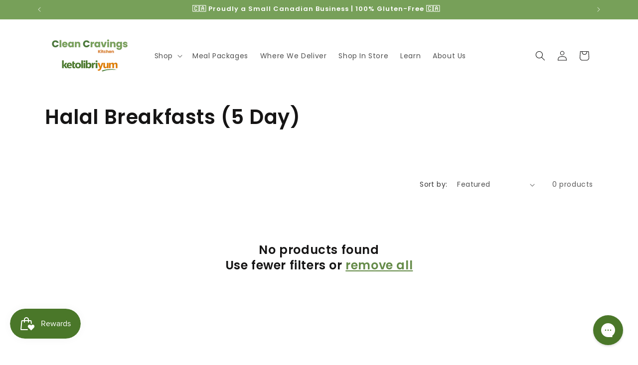

--- FILE ---
content_type: text/css
request_url: https://ketolibriyum.ca/cdn/shop/t/156/assets/loop.css?v=136533783842656455721760011427
body_size: 887
content:
.strike-through{color:#dd7b02}.loop-product-title{width:100%!important}.loop-bundle-footer-description,.loop .loop-bundle-image-container-wrapper{display:none!important}.loop-bundle-header-wrapper{max-width:1200px!important;margin:auto!important}.loop-bundle-size-selector-wrapper{text-align:left!important;display:block!important;padding:0!important;margin:0!important}.loop-frequency-size-selector{text-align:left!important;padding:0!important;margin:0!important}.loop-bundle-size-selector,.loop-frequency-selector{width:100%!important;align-items:start!important;justify-content:start!important}.loop-frequency-size-selector-label{width:100%!important;text-align:left}@media only screen and (max-width: 600px){.loop-bundle-size-selector,.loop-frequency-selector{row-gap:6px!important;justify-content:start!important;width:100%!important}}.loop-bundle-select-product-title{display:block!important;width:100%;font-weight:700;padding:0!important;margin:2rem 0px 0rem!important}.loop-bundle-select-product-title h2{padding:0!important;margin:0!important}@media only screen and (min-width: 768px){.loop-bundle-size-selector-wrapper,.loop-frequency-size-selector,.loop-bundle-select-product-title{margin-left:0!important}}.loop-bundle-discount{color:#dd7b02}.loop-category-list-container{padding:15px 0!important;margin:0!important;justify-content:start!important;z-index:2!important}@media only screen and (max-width: 768px){.loop-category-list-container{padding:15px 0rem!important;justify-content:start!important;margin:0!important}.loop-category-list{margin:0px 1.5rem!important}}.btn{display:inline-flex!important;justify-content:center!important;align-items:center!important;border:0!important;cursor:pointer!important;font:inherit!important;text-decoration:none!important;transition:box-shadow var(--duration-short) ease!important;-webkit-appearance:none!important;appearance:none!important;--shadow-horizontal-offset: var(--buttons-shadow-horizontal-offset) !important;--shadow-vertical-offset: var(--buttons-shadow-vertical-offset) !important;--shadow-blur-radius: var(--buttons-shadow-blur-radius) !important;--shadow-opacity: var(--buttons-shadow-opacity) !important;--border-offset: var(--buttons-border-offset) !important;--border-opacity: calc(1 - var(--buttons-border-opacity)) !important;border-radius:var(--buttons-radius-outset)!important;position:relative!important}.loop-btn-selected{background-color:#47792b!important}.btn:before{content:""!important;position:absolute!important;top:0!important;right:0!important;bottom:0!important;left:0!important;border-radius:var(--buttons-radius-outset)!important;box-shadow:var(--shadow-horizontal-offset) var(--shadow-vertical-offset) var(--shadow-blur-radius) rgba(var(--color-shadow),var(--shadow-opacity))!important}.btn:after{content:""!important;position:absolute!important;top:var(--buttons-border-width)!important;right:var(--buttons-border-width)!important;bottom:var(--buttons-border-width)!important;left:var(--buttons-border-width)!important;z-index:1!important;border-radius:var(--buttons-radius)!important;box-shadow:0 0 0 calc(var(--buttons-border-width) + var(--border-offset)) rgba(var(--color-button-text),var(--border-opacity)),0 0 0 var(--buttons-border-width) rgba(var(--color-button),var(--alpha-button-background))!important;transition:box-shadow var(--duration-short) ease!important}.loop-image-product-lg img{background-color:#fff7ee}.loop-image-product-lg{height:fit-content!important}.loop-bundle-size-selector-label{font-weight:700}.loop-bundle-footer{background-color:#fff;border-top:1px solid #000}.loop-display-saved-total{flex-direction:row-reverse;gap:2px}.loop-bundle-total-label{font-weight:700}.loop-bundle-saved-label{color:#dd7b02}.loop-btn-add-to-cart{background:#47792b}.loop-progress-bar-container{border:1px solid #000}.loop-progress-bar-label{mix-blend-mode:normal;color:#000;font-size:0px}.loop-progress-bar{background-color:#dd7b02;mix-blend-mode:normal;color:#000;height:14px}.loop-selected-products-title{text-align:left;color:#000}.loop-selected-products{align-items:start!important}@media only screen and (max-width: 768px){.loop-products-align{grid-template-columns:1fr 1fr!important;gap:.5rem!important;grid-row-gap:2rem!important}}.loop-drawer-footer div:first-child{margin-right:.25rem!important;margin-left:.25rem!important;margin-bottom:.5rem!important}.loop .carousel-item img{border-radius:12px!important}.loop-bundle-product-card-description{display:block!important}.loop-bundle-product-card-description span{display:inline-block!important;padding:2px 8px!important;border:1px solid #BABABA!important;border-radius:4px!important;margin-right:4px!important;float:left!important;margin-top:4px!important}@media only screen and (max-width: 768px){.loop-bundle-product-card-description span{font-size:12px!important}}.loop-card{padding:0!important}.loop-bundle-product-container .loop-card-footer div:first-child{margin:0!important}.loop-card-body div{align-items:start!important;justify-content:start!important;gap:2px}.loop-product-description,.loop-display-product-price{align-self:start!important}.loop-bundle-product-card-title{font-weight:700!important;text-align:left!important}.loop-body-footer-wrapper{padding-left:0!important}.loop-btn{display:inline-flex!important;justify-content:center!important;align-items:center!important;border:0!important;cursor:pointer!important;font:inherit!important;text-decoration:none!important;transition:box-shadow var(--duration-short) ease!important;-webkit-appearance:none!important;appearance:none!important;--shadow-horizontal-offset: var(--buttons-shadow-horizontal-offset) !important;--shadow-vertical-offset: var(--buttons-shadow-vertical-offset) !important;--shadow-blur-radius: var(--buttons-shadow-blur-radius) !important;--shadow-opacity: var(--buttons-shadow-opacity) !important;--border-offset: var(--buttons-border-offset) !important;--border-opacity: calc(1 - var(--buttons-border-opacity)) !important;border-radius:var(--buttons-radius-outset)!important;position:relative!important;padding:4px 12px!important}.loop-btn:before{content:""!important;position:absolute!important;top:0!important;right:0!important;bottom:0!important;left:0!important;border-radius:var(--buttons-radius-outset)!important;box-shadow:var(--shadow-horizontal-offset) var(--shadow-vertical-offset) var(--shadow-blur-radius) rgba(var(--color-shadow),var(--shadow-opacity))!important}.loop-btn:after{content:""!important;position:absolute!important;top:var(--buttons-border-width)!important;right:var(--buttons-border-width)!important;bottom:var(--buttons-border-width)!important;left:var(--buttons-border-width)!important;z-index:1!important;border-radius:var(--buttons-radius)!important;box-shadow:0 0 0 calc(var(--buttons-border-width) + var(--border-offset)) rgba(var(--color-button-text),var(--border-opacity)),0 0 0 var(--buttons-border-width) rgba(var(--color-button),var(--alpha-button-background))!important;transition:box-shadow var(--duration-short) ease!important}.loop-background{background-color:#fff}.loop-h2{font-weight:700}.loop-container{background-color:#fff}.loop-label-subscription-active{border-radius:4px!important}.loop-label-subscription-active{background-color:#47792b}#contract-shopify-id{font-weight:700}.loop-label{border-radius:4px}#loop-cp-subscription-detail-lines .loop-grid-container{grid-template-columns:1fr!important}.loop-form-input{border-radius:4px!important}#loop-cp-subscription-detail-upsell .loop-banner-ribbon{color:#000}.loop-banner-ribbon .loop-upsell-view-more-btn{background-color:#47792b;color:#fff!important}.loop-btn-nav{border:0px!important}.loop .carousel-item img{max-height:100%!important;height:auto!important}.carousel-inner{height:100%!important}.hide-description{display:none;width:400px}@media only screen and (max-width: 500px){.hide-description{display:none;width:300px}}.regular-description{display:block}.description-title{font-weight:700}.facts{display:flex;gap:6px;flex-flow:wrap!important}.facts-text{margin:0;padding:2px 4px;border:solid 1px black;border-radius:4px;line-height:normal;height:fit-content}.facts-text img{display:none}.food-labels{display:flex;gap:6px;flex-flow:wrap!important}.food-labels-text{margin:0;padding:2px 8px;border:solid 1px #DD7B02;border-radius:4px;background-color:#dd7b02;color:#fff;line-height:normal}.food-line{border-top:1px solid #D9D9D9;margin:2em 0!important}.hide-description img{width:100%}.loop-card-icon{z-index:2!important;height:24px!important;width:24px!important}.loop-card-icon svg{height:32px!important;width:32px!important;padding:12px!important}.loop-btn-input-decrease{display:flex!important;justify-content:center!important;padding:12px 20px!important;border-radius:var(--loop-bundle-input-button-border-radius)!important;border-top-left-radius:8px!important;border-bottom-left-radius:8px!important;border:1px solid var(--loop-bundle-input-button-border-color)!important;background:var(--loop-product-card-input-button-bg-color)!important;color:var(--loop-product-card-input-button-text-color)!important;height:40px!important}.loop-btn-input-decrease:before{content:none!important}.loop-btn-input-decrease:after{content:none!important}.loop-btn-input-increase{display:flex!important;justify-content:center!important;padding:12px 20px!important;border-radius:var(--loop-bundle-input-button-border-radius)!important;border-top-right-radius:8px!important;border-bottom-right-radius:8px!important;border:1px solid var(--loop-bundle-input-button-border-color)!important;background:var(--loop-product-card-input-button-bg-color)!important;color:var(--loop-product-card-input-button-text-color)!important;height:40px!important}.loop-btn-input-increase:before{content:none!important}.loop-btn-input-increase:after{content:none!important}.loop-progress-bar-container{height:16px!important}@media only screen and (min-width: 1000px){.loop-body-footer-wrapper{display:grid!important}}@media only screen and (min-width: 1250px){.loop-body-footer-wrapper{display:grid!important}}.loop-bs-container{max-width:1200px!important}.loop-category-container-section{margin:0!important}@media only screen and (max-width: 1250px){.loop-bundle-header-wrapper,.loop-bundle-select-product-title,.loop-category-container-section{margin:0px 1rem!important}}
/*# sourceMappingURL=/cdn/shop/t/156/assets/loop.css.map?v=136533783842656455721760011427 */
